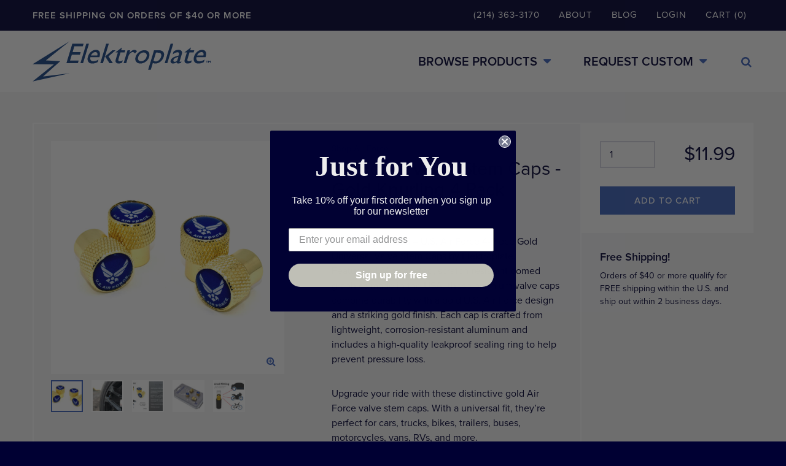

--- FILE ---
content_type: text/html; charset=UTF-8
request_url: https://www.chromeemblems.com/product/air-force-valve-stem-caps-gold-knurling
body_size: 15634
content:

	<!DOCTYPE html>
<!--[if lt IE 7]>      <html class="no-js lt-ie10 lt-ie9 lt-ie8 lt-ie7 oldie" lang="en"> <![endif]-->
<!--[if IE 7]>         <html class="no-js lt-ie10 lt-ie9 lt-ie8 ie7" lang="en"> <![endif]-->
<!--[if IE 8]>         <html class="no-js lt-ie10 lt-ie9 ie8" lang="en"> <![endif]-->
<!--[if IE 9]>         <html class="no-js lt-ie10 ie9" lang="en"> <![endif]-->
<!--[if gt IE 9]><!--> <html class="no-js" lang="en"> <!--<![endif]-->

<head>

	<meta charset="utf-8">
	<meta http-equiv="X-UA-Compatible" content="IE=edge">

	<!-- Google Analytics tag (gtag.js) -->
	<script async src="https://www.googletagmanager.com/gtag/js?id=G-BRLHGQ4LKF"></script>
	<script>
    window.dataLayer = window.dataLayer || [];
    function gtag(){dataLayer.push(arguments);}
    gtag('js', new Date());
          gtag('config', 'G-BRLHGQ4LKF', { send_page_view: false });
    	</script>

	<!-- Viewport params (for iOS) -->
	<meta name="viewport" content="width=device-width, initial-scale=1.0, maximum-scale=1.0, user-scalable=0" />


	
		
		<meta property="product:id" content="40200">
		<meta property="product:retailer_item_id" content="40200">
		<meta property="product:price:amount" content="11.99">
		<meta property="product:price:currency" content="USD">
		<meta property="product:availability" content="in stock">

		
		
		
										
			
			
			
													
		
	
	<style>
		.l-header, .l-content { opacity: 0; }
		@charset "UTF-8";html{-webkit-box-sizing:border-box;box-sizing:border-box}*,*::after,*::before{-webkit-box-sizing:inherit;box-sizing:inherit}@font-face{font-family:"FontAwesome";src:url("/assets/libs/font-awesome/fonts/fontawesome-webfont.eot?v=4.5.0");src:url("/assets/libs/font-awesome/fonts/fontawesome-webfont.eot?#iefix&v=4.5.0") format("embedded-opentype"),url("/assets/libs/font-awesome/fonts/fontawesome-webfont.woff2?v=4.5.0") format("woff2"),url("/assets/libs/font-awesome/fonts/fontawesome-webfont.woff?v=4.5.0") format("woff"),url("/assets/libs/font-awesome/fonts/fontawesome-webfont.ttf?v=4.5.0") format("truetype"),url("/assets/libs/font-awesome/fonts/fontawesome-webfont.svg?v=4.5.0#fontawesomeregular") format("svg");font-weight:normal;font-style:normal}.fa{display:inline-block;font:normal normal normal 14px/1 FontAwesome;font-size:inherit;text-rendering:auto;-webkit-font-smoothing:antialiased;-moz-osx-font-smoothing:grayscale}.fa-search:before{content:"\f002"}button::-moz-focus-inner{padding:0;border:0}article,header,nav{display:block}html{font-size:62.5%;-ms-text-size-adjust:100%;-webkit-text-size-adjust:100%}html,button,input{font-family:sans-serif}body{margin:0}p{margin:0 0 1em 0}ul{margin:1em 0}ul{padding:0 0 0 40px}nav ul{list-style:none;list-style-image:none}img{max-width:100%;height:auto!important;vertical-align:middle;border:0;-ms-interpolation-mode:bicubic}form{margin:0}button,input{font-size:100%;margin:0;vertical-align:baseline;*vertical-align:middle}button,input{line-height:normal}button{text-transform:none}button,input[type=submit]{-webkit-appearance:button;*overflow:visible}button::-moz-focus-inner,input::-moz-focus-inner{border:0;padding:0}body{font-family:"proxima-nova",sans-serif;font-size:14px;font-size:1.4rem;font-weight:400;font-style:normal;line-height:1.5em;color:rgb(0,0,51);-webkit-font-smoothing:antialiased}h1,h3,h4{margin:0 0 15px 0;font-family:"proxima-nova",sans-serif;line-height:1.1;color:rgb(0,0,51);text-rendering:optimizelegibility}h1{font-size:47px;font-size:4.7rem;font-weight:300}h3{font-size:30px;font-size:3rem;font-weight:400;text-transform:uppercase;color:rgb(138,138,151)}h4{font-size:23px;font-size:2.3rem;font-weight:500}a{color:rgb(61,99,189);text-decoration:none}input[type=text]{width:100%;height:44px;padding:0 14px;font-family:"proxima-nova",sans-serif;font-size:16px;color:rgb(0,0,51);background-color:rgb(255,255,255);border:2px solid rgb(216,216,227);outline:none;-webkit-appearance:none;-webkit-border-radius:0;border-radius:0}body{overflow-x:hidden;background-color:rgb(0,0,51)}.l-site-wrap{position:relative;background-color:rgb(245,245,247)}.site-header{padding-top:40px}.site-header .site-header__primary{position:relative;height:80px;background-color:rgb(255,255,255)}.site-header .site-header__aux{position:fixed;left:0;right:0;top:0;z-index:200;background-color:rgb(0,0,51)}.site-header .site-header__wrap{max-width:1174px;margin:0 auto}.site-header .site-header__logo{position:absolute;left:14px;top:50%;display:block;width:156px;height:36px;margin-top:-18px;font-size:0!important;line-height:0!important;text-indent:100%;white-space:nowrap;overflow:hidden;background:transparent url("/assets/images/logo-elektroplate-blue.svg") center center no-repeat;-webkit-background-size:contain;background-size:contain}.site-header .site-header__tagline,.site-header .site-header__search-dsk{display:none}@media screen and (min-width:1024px){.site-header{padding-top:0}.site-header .site-header__primary{height:100px}.site-header .site-header__primary .site-header__wrap{position:relative;height:100px;overflow-y:visible}.site-header .site-header__primary .site-header__wrap .nav-primary{position:absolute;left:30px;right:30px;top:40px}.site-header .site-header__primary .site-header__wrap .site-header__search-dsk{display:block}.site-header .site-header__aux{position:relative}.site-header .site-header__aux .site-header__wrap{position:relative;height:50px}.site-header .site-header__aux .site-header__wrap .site-header__tagline{position:absolute;left:30px;top:17px;letter-spacing:1px}.site-header .site-header__aux .site-header__wrap .nav-aux{position:absolute;right:30px;top:12px}.site-header .site-header__logo{left:14px;width:290px;height:68px;margin-top:-34px}.site-header .site-header__tagline{display:inline-block;margin:0;font-size:15px;font-weight:600;text-transform:uppercase;color:rgb(255,255,255)}}.nav-primary .nav-primary__search{display:none}.nav-primary .nav-primary__main{position:absolute;right:0;display:block;width:135px;height:40px;font-size:12px;font-weight:600;text-align:center;text-transform:uppercase;text-decoration:none;line-height:36px;color:rgb(0,0,51);border-left:2px solid rgb(245,245,247);border-top:2px solid rgb(245,245,247)}.nav-primary .nav-primary__main.m-stock{top:0;border-top-color:transparent}.nav-primary .nav-primary__main.m-custom{bottom:0}.nav-primary .nav-primary__content{position:absolute;left:0;right:0;top:0;z-index:100;-webkit-transform:translate3d(0,-100%,0);transform:translate3d(0,-100%,0);background-color:rgb(61,99,189)}.nav-primary .nav-primary__content-wrap{position:relative;padding:36px 10px 10px 10px}.nav-primary .nav-primary__close{position:absolute;right:10px;top:10px;display:block;width:16px;height:16px;text-decoration:none;font-size:0!important;line-height:0!important;text-indent:100%;white-space:nowrap;overflow:hidden;background:transparent url("/assets/images/icon-mobile-nav-close.svg") center center no-repeat;-webkit-background-size:contain;background-size:contain}.nav-primary .nav-primary__highlights>*{margin-top:10px}.nav-primary .nav-primary__highlights>*:first-child{margin-top:0}.nav-primary .nav-primary__tabs{margin-top:10px;padding-top:10px;background-color:rgb(255,255,255)}.nav-primary .nav-primary__tabs__menu{display:-webkit-box;display:-ms-flexbox;display:flex;-webkit-box-orient:horizontal;-webkit-box-direction:normal;-ms-flex-direction:row;flex-direction:row;-webkit-box-pack:start;-ms-flex-pack:start;justify-content:flex-start;-webkit-box-align:center;-ms-flex-align:center;align-items:center;margin:0 10px;border-bottom:2px solid rgb(164,164,177)}.nav-primary .nav-primary__tabs__menu button{display:inline-block;margin-bottom:-2px;padding:10px 16px;font-family:"proxima-nova",sans-serif;font-size:15px;font-weight:500;background-color:rgb(227,227,232);border-style:solid;border-width:2px;border-top-color:rgb(227,227,232);border-left-color:rgb(227,227,232);border-right-color:rgb(227,227,232);border-bottom-color:rgb(164,164,177);-webkit-border-top-left-radius:8px;border-top-left-radius:8px;-webkit-border-top-right-radius:8px;border-top-right-radius:8px;outline:none;-webkit-appearance:none}.nav-primary .nav-primary__tabs__tab{display:none}.nav-primary .nav-primary__menu{list-style:none;margin:0;padding:0;padding:10px;background-color:rgb(255,255,255)}.nav-primary .nav-primary__menu li{margin-top:10px}.nav-primary .nav-primary__menu li:first-child{margin-top:0}.nav-primary .nav-primary__menu a{display:table;width:100%;table-layout:fixed;text-decoration:none;border:2px solid rgb(245,245,247)}.nav-primary .nav-primary__menu .nav-primary__icon{display:table-cell;width:80px}.nav-primary .nav-primary__menu .nav-primary__label{display:table-cell;vertical-align:middle;padding-left:20px;padding-right:10px;width:calc(100% - 80px);font-size:11px;font-weight:600;text-transform:uppercase;color:rgb(0,0,51)}.nav-primary .nav-primary__menu a.m-no-image{display:block;width:100%;background-color:rgb(234,239,250);border-color:rgb(234,239,250)}.nav-primary .nav-primary__menu a.m-no-image .nav-primary__label{display:block;width:100%;padding:18px 10px;text-align:center}.nav-primary .nav-primary__menu a.m-no-image-w-height{background-color:rgb(234,239,250);border-color:rgb(234,239,250)}.nav-primary .nav-primary__menu a.m-no-image-w-height .nav-primary__label{height:80px}@media screen and (min-width:768px){.nav-primary .nav-primary__tabs__menu{margin:0 10px}.nav-primary .nav-primary__tabs__menu button{padding:10px 24px;font-size:18px}}@media screen and (min-width:768px) and (max-width:1023px){.nav-primary .nav-primary__highlights::after{clear:both;content:"";display:table}.nav-primary .nav-primary__highlights>*:nth-child(1){float:left;width:49.331551%}.nav-primary .nav-primary__highlights>*:nth-child(2){float:right;width:49.331551%;margin:0}.nav-primary .nav-primary__content.m-wide .nav-primary__menu{padding-bottom:0}.nav-primary .nav-primary__content.m-wide .nav-primary__menu::after{clear:both;content:"";display:table}.nav-primary .nav-primary__content.m-wide .nav-primary__menu li{float:left;display:block;margin-right:2.0833333333%;width:31.9444444444%;margin-top:0!important;margin-bottom:10px}.nav-primary .nav-primary__content.m-wide .nav-primary__menu li:last-child{margin-right:0}.nav-primary .nav-primary__content.m-wide .nav-primary__menu li:nth-child(3n){margin-right:0}}@media screen and (min-width:1024px){.nav-primary{text-align:right}.nav-primary>*{margin-left:50px}.nav-primary>*:first-child{margin-left:0}.nav-primary .nav-primary__item{display:inline-block;text-align:left}.nav-primary .nav-primary__main{position:relative;right:auto;display:inline-block;width:auto;height:auto;font-size:20px;line-height:100%;color:rgb(0,0,51);border-left:none;border-top:none}.nav-primary .nav-primary__main:after{content:"\f0d7";display:inline-block;margin-left:10px;font-family:FontAwesome;color:rgb(61,99,189)}.nav-primary .nav-primary__main:before{content:"";position:absolute;right:-10px;top:0;display:none;width:0;height:0;border-top:16px solid transparent;border-left:16px solid transparent;border-right:16px solid transparent;border-bottom:16px solid rgb(61,99,189)}.nav-primary .nav-primary__main.m-stock{top:auto;border-top-color:transparent}.nav-primary .nav-primary__main.m-custom{bottom:auto}.nav-primary .nav-primary__content{position:absolute;left:auto;right:0;top:14px;z-index:200;width:316px;padding-top:16px;-webkit-transform:translate3d(0,0,0)!important;transform:translate3d(0,0,0)!important;background-color:transparent;display:none}.nav-primary .nav-primary__content .nav-primary__menu{margin-top:0}.nav-primary .nav-primary__content.m-wide{width:100%;left:0;right:0}.nav-primary .nav-primary__content.m-wide .nav-primary__menu{margin-top:10px;padding-bottom:0}.nav-primary .nav-primary__content.m-wide .nav-primary__menu::after{clear:both;content:"";display:table}.nav-primary .nav-primary__content.m-wide .nav-primary__menu li{float:left;display:block;margin-right:2.0833333333%;width:23.4375%;margin-top:0!important;margin-bottom:10px}.nav-primary .nav-primary__content.m-wide .nav-primary__menu li:last-child{margin-right:0}.nav-primary .nav-primary__content.m-wide .nav-primary__menu li:nth-child(4n){margin-right:0}.nav-primary .nav-primary__content-wrap{padding:10px;background-color:rgb(61,99,189)}.nav-primary .nav-primary__close{display:none}.nav-primary .nav-primary__highlights::after{clear:both;content:"";display:table}.nav-primary .nav-primary__highlights>*:nth-child(1){float:left;width:49.5%}.nav-primary .nav-primary__highlights>*:nth-child(2){float:right;width:49.5%;margin:0}.nav-primary .nav-primary__menu .nav-primary__label{line-height:120%}.nav-primary .nav-primary__search{display:inline-block;width:23px;height:23px;font-size:18px;text-align:center;line-height:23px}}.nav-aux .nav-aux__menu-dsk{display:none}.nav-aux .nav-aux__menu-mbl{height:40px;position:relative}.nav-aux .nav-aux__menu-mbl a{position:absolute;top:0;color:rgb(255,255,255);text-decoration:none;text-transform:uppercase;letter-spacing:1px;line-height:40px}.nav-aux .nav-aux__menu-mbl a.nav-aux__tel{left:20px}.nav-aux .nav-aux__menu-mbl a.nav_aux__account,.nav-aux .nav-aux__menu-mbl a.nav-aux__cart{display:block;width:40px;height:40px;text-align:center;line-height:40px;color:rgb(61,99,189)}.nav-aux .nav-aux__menu-mbl a.nav_aux__account span,.nav-aux .nav-aux__menu-mbl a.nav-aux__cart span{display:none}.nav-aux .nav-aux__menu-mbl a.nav_aux__account{right:80px}.nav-aux .nav-aux__menu-mbl a.nav_aux__account:after{content:"\f007";display:inline-block;font-family:FontAwesome}.nav-aux .nav-aux__menu-mbl a.nav-aux__cart{right:40px}.nav-aux .nav-aux__menu-mbl a.nav-aux__cart:after{content:"\f07a";display:inline-block;font-family:FontAwesome}@media screen and (min-width:1024px){.nav-aux .nav-aux__menu-mbl,.nav-aux .nav-aux__search{display:none}.nav-aux .nav-aux__menu-dsk{display:inline-block;list-style:none;margin:0;padding:0;font-size:15px}.nav-aux .nav-aux__menu-dsk li{display:inline-block;margin-left:5px}.nav-aux .nav-aux__menu-dsk li:first-child{margin-left:0}.nav-aux .nav-aux__menu-dsk a{display:block;font-size:15px;text-transform:uppercase;letter-spacing:1px;color:rgb(255,255,255);text-decoration:none;border:1px solid transparent;-webkit-border-radius:5px;border-radius:5px;padding:1px 10px 0px}}.nav-highlight--plates,.nav-highlight--letters{padding:14px;background-image:-webkit-gradient(linear,left top,right top,from(rgb(61,99,189)),color-stop(50%,#6181cc),to(rgb(61,99,189)));background-image:-webkit-linear-gradient(left,rgb(61,99,189) 0%,#6181cc 50%,rgb(61,99,189) 100%);background-image:linear-gradient(to right,rgb(61,99,189) 0%,#6181cc 50%,rgb(61,99,189) 100%);border:2px solid rgb(255,255,255)}.nav-highlight--plates .nav-highlight__hit,.nav-highlight--letters .nav-highlight__hit{display:table;table-layout:fixed;width:100%;text-decoration:none}.nav-highlight--plates .nav-highlight__inner,.nav-highlight--letters .nav-highlight__inner{display:table-row}.nav-highlight--plates .nav-highlight__title,.nav-highlight--letters .nav-highlight__title{display:table-cell;vertical-align:middle;width:45%;margin:0;font-size:14px;font-weight:400;text-transform:none;line-height:100%;color:rgb(255,255,255)}.nav-highlight--plates .nav-highlight__media,.nav-highlight--letters .nav-highlight__media{display:table-cell;vertical-align:middle;width:55%;text-align:center}.nav-highlight--plates .nav-highlight__media img,.nav-highlight--letters .nav-highlight__media img{display:inline-block}@media screen and (min-width:768px){.nav-highlight--plates .nav-highlight__hit,.nav-highlight--letters .nav-highlight__hit{height:35px}.nav-highlight--plates .nav-highlight__title,.nav-highlight--letters .nav-highlight__title{width:57%;font-size:16px}.nav-highlight--plates .nav-highlight__media,.nav-highlight--letters .nav-highlight__media{width:43%}}@media screen and (min-width:1024px){.nav-highlight--plates,.nav-highlight--letters{padding:0 24px}.nav-highlight--plates .nav-highlight__hit,.nav-highlight--letters .nav-highlight__hit{height:100px}.nav-highlight--plates .nav-highlight__title,.nav-highlight--letters .nav-highlight__title{font-size:24px;line-height:110%}.nav-highlight--plates .nav-highlight__media,.nav-highlight--letters .nav-highlight__media{padding-left:10px}}.nav-highlight--letters .nav-highlight__media img{max-height:28px}@media screen and (min-width:1024px){.nav-highlight--letters .nav-highlight__title{width:45%}.nav-highlight--letters .nav-highlight__media{width:55%}.nav-highlight--letters .nav-highlight__media img{max-height:none}}.nav-highlight--plates .nav-highlight__media img{max-height:35px}@media screen and (min-width:1024px){.nav-highlight--plates .nav-highlight__title{width:40%}.nav-highlight--plates .nav-highlight__media{width:35%}.nav-highlight--plates .nav-highlight__media img{max-height:none}}.search-mbl .search-mbl__toggle{position:absolute;right:0;top:0;display:block;width:40px;height:40px;text-align:center;line-height:40px}.search-mbl .search-mbl__toggle:after{content:"\f002";display:inline-block;font-family:FontAwesome}.search-mbl .search-mbl__form{position:absolute;left:0;right:40px;top:0;background-color:rgb(0,0,51);-webkit-transform:translate3d(calc(100% + 40px),0,0);transform:translate3d(calc(100% + 40px),0,0)}.search-mbl .search-mbl__form .search-mbl__inner{position:relative;padding-right:8px}.search-mbl .search-mbl__form .search-mbl__inner:after{content:"";position:absolute;right:-8px;top:50%;display:block;width:0;height:0;margin-top:-8px;border-top:8px solid transparent;border-bottom:8px solid transparent;border-right:8px solid transparent;border-left:8px solid rgb(61,99,189)}.search-mbl .search-mbl__form input[type=text]{height:40px;border-color:rgb(61,99,189)}.search-dsk{position:absolute;right:30px;top:50%;z-index:500;width:500px;margin-top:-22px;opacity:0;-webkit-transform:scale(0,1);-ms-transform:scale(0,1);transform:scale(0,1);-webkit-transform-origin:right;-ms-transform-origin:right;transform-origin:right}.search-dsk input[type=text]{border-color:rgb(61,99,189)}.search-dsk input[type=submit]{position:absolute;right:8px;top:0;padding:10px 20px;opacity:0}.search-dsk .search-dsk__form{position:relative;padding-right:8px;background-color:rgb(255,255,255)}.search-dsk .search-dsk__form:after{content:"";position:absolute;right:-8px;top:50%;display:block;width:0;height:0;margin-top:-8px;border-top:8px solid transparent;border-bottom:8px solid transparent;border-right:8px solid transparent;border-left:8px solid rgb(61,99,189)}.button--blue-to-white,.button--primary{display:inline-block;min-width:148px;padding:12px 20px;font-family:"proxima-nova",sans-serif;font-size:15px;font-weight:500;text-decoration:none;text-align:center;text-transform:uppercase;border:2px solid rgb(0,0,51);outline:none;-webkit-appearance:none;letter-spacing:1px}.m-type--wide.button--blue-to-white{min-width:200px}.button--primary{color:rgb(255,255,255);border-color:rgb(61,99,189);background-color:rgb(61,99,189)}.button--blue-to-white{color:rgb(255,255,255);border-color:rgb(61,99,189);background-color:rgb(61,99,189)}.home-header{position:relative}.home-header .home-header__slides{list-style:none;margin:0;padding:0}.home-header .home-header__slide{position:relative;background-position:center center;background-repeat:no-repeat;-webkit-background-size:cover;background-size:cover}.home-header .home-header__mobile-image{position:absolute;left:0;right:0;top:0;bottom:0;background-position:center center;background-repeat:no-repeat;-webkit-background-size:cover;background-size:cover}@media screen and (min-width:480px){.home-header .home-header__mobile-image{display:none}}.home-header .home-header__hit{position:relative;display:block;min-height:464px;padding:30px 20px 110px 20px;text-align:center}.home-header .home-header__hit.m-overlay--blue{position:relative}.home-header .home-header__hit.m-overlay--blue:before{content:"";position:absolute;left:0;right:0;top:0;bottom:0;z-index:10;background-color:rgba(0,0,51,0.7)}.home-header .home-header__hit>*{position:relative;z-index:20;max-width:1174px;margin-left:auto;margin-right:auto;margin-top:20px}.home-header .home-header__hit>*:first-child{margin-top:0}.home-header .home-header__heading{font-size:42px;font-weight:300;text-align:center;line-height:100%;color:rgb(255,255,255)}.home-header .home-header__summary{font-size:16px;text-align:center;line-height:24px;color:rgba(255,255,255,0.8)}.home-header .home-header__summary>*{margin-top:20px}.home-header .home-header__summary>*:first-child{margin-top:0}@media screen and (min-width:768px){.home-header .home-header__hit{padding:80px 20px}.home-header .home-header__heading{font-size:64px;line-height:110%}.home-header .home-header__heading.m-alignment--center{max-width:800px}.home-header .home-header__summary{font-size:18px;line-height:26px}.home-header .home-header__summary.m-alignment--center{max-width:800px}}.sitemap .sitemap__address .org{display:none}
	</style>
		<style>
		.l-header { opacity: 1; }
		.search-dsk { opacity: 0 }
	</style>

	<!-- Async scripts loaded in header -->
		<script src="//cdnjs.cloudflare.com/ajax/libs/modernizr/2.8.3/modernizr.min.js" async></script>

	<!--  Print Styles -->
	<style media="print">.l-header,.site-footer,.l-aside{display: none}body{font-size:18px;line-height: 1.5}img{max-width: 100% !important;}</style>

	<!-- Webfonts (Advanced Typekit call to prevent render blocking) -->
	<script>
	  (function(d) {
	    var config = {
	      kitId: 'hir3vmq',
	      scriptTimeout: 3000,
	      async: true
	    },
	    h=d.documentElement,t=setTimeout(function(){h.className=h.className.replace(/\bwf-loading\b/g,"")+" wf-inactive";},config.scriptTimeout),tk=d.createElement("script"),f=false,s=d.getElementsByTagName("script")[0],a;h.className+=" wf-loading";tk.src='https://use.typekit.net/'+config.kitId+'.js';tk.async=true;tk.onload=tk.onreadystatechange=function(){a=this.readyState;if(f||a&&a!="complete"&&a!="loaded")return;f=true;clearTimeout(t);try{Typekit.load(config)}catch(e){}};s.parentNode.insertBefore(tk,s)
	  })(document);
	</script>

			<!-- Facebook Pixel Code -->
		<script>
			!function(f,b,e,v,n,t,s)
			{if(f.fbq)return;n=f.fbq=function(){n.callMethod?
			n.callMethod.apply(n,arguments):n.queue.push(arguments)};
			if(!f._fbq)f._fbq=n;n.push=n;n.loaded=!0;n.version='2.0';
			n.queue=[];t=b.createElement(e);t.async=!0;
			t.src=v;s=b.getElementsByTagName(e)[0];
			s.parentNode.insertBefore(t,s)}(window,document,'script',
			'https://connect.facebook.net/en_US/fbevents.js');
			fbq('init', '1634052000002353');
			fbq('track', 'PageView');
		</script>
		<noscript>
		<img height="1" width="1"
		src="https://www.facebook.com/tr?id=1634052000002353&ev=PageView
		&noscript=1"/>
		</noscript>
		<!-- End Facebook Pixel Code -->
	
<title>Air Force Valve Stem Caps - Gold Knurling | Elektroplate</title>
<script>!function(f,b,e,v,n,t,s){if(f.fbq)return;n=f.fbq=function(){n.callMethod?
n.callMethod.apply(n,arguments):n.queue.push(arguments)};if(!f._fbq)f._fbq=n;
n.push=n;n.loaded=!0;n.version='2.0';n.queue=[];t=b.createElement(e);t.async=!0;
t.src=v;s=b.getElementsByTagName(e)[0];s.parentNode.insertBefore(t,s)}(window,
document,'script','https://connect.facebook.net/en_US/fbevents.js');
fbq('init', '540295411272115');
fbq('track', 'PageView');
</script><meta name="generator" content="SEOmatic">
<meta name="keywords" content="chrome emblems,car emblems,auto emblems,metal emblems,Elektroplate,custom,car badges">
<meta name="description" content="Officially Licensed – U.S. Air Force 4-Piece Gold Universal Valve Stem Caps by Elektroplate. Featuring UV-protected, scratch-resistant domed graphics made…">
<meta name="referrer" content="no-referrer-when-downgrade">
<meta name="robots" content="all">
<meta content="Elektroplate" property="fb:profile_id">
<meta content="en_US" property="og:locale">
<meta content="Elektroplate" property="og:site_name">
<meta content="website" property="og:type">
<meta content="https://www.chromeemblems.com/product/air-force-valve-stem-caps-gold-knurling" property="og:url">
<meta content="Air Force Valve Stem Caps - Gold Knurling | Elektroplate" property="og:title">
<meta content="Officially Licensed – U.S. Air Force 4-Piece Gold Universal Valve Stem Caps by Elektroplate. Featuring UV-protected, scratch-resistant domed graphics made…" property="og:description">
<meta content="https://chromeemblems.s3.amazonaws.com/content/_1200x630_crop_center-center_82_none/AF-GOLD-VC-web.jpg?mtime=1623131908" property="og:image">
<meta content="1200" property="og:image:width">
<meta content="630" property="og:image:height">
<meta content="Elektroplate. America&#039;s leading supplier of chrome-plated automobile emblems." property="og:image:alt">
<meta content="https://www.facebook.com/Elektroplate/" property="og:see_also">
<meta content="https://twitter.com/elektroplate" property="og:see_also">
<meta name="twitter:card" content="summary_large_image">
<meta name="twitter:site" content="@elektroplate">
<meta name="twitter:creator" content="@elektroplate">
<meta name="twitter:title" content="Air Force Valve Stem Caps - Gold Knurling | Elektroplate">
<meta name="twitter:description" content="Officially Licensed – U.S. Air Force 4-Piece Gold Universal Valve Stem Caps by Elektroplate. Featuring UV-protected, scratch-resistant domed graphics made…">
<meta name="twitter:image" content="https://chromeemblems.s3.amazonaws.com/content/_800x418_crop_center-center_82_none/AF-GOLD-VC-web.jpg?mtime=1623131908">
<meta name="twitter:image:width" content="800">
<meta name="twitter:image:height" content="418">
<meta name="twitter:image:alt" content="Elektroplate. America&#039;s leading supplier of chrome-plated automobile emblems.">
<link href="https://www.chromeemblems.com/product/air-force-valve-stem-caps-gold-knurling" rel="canonical">
<link href="https://www.chromeemblems.com/" rel="home">
<link type="text/plain" href="https://www.chromeemblems.com/humans.txt" rel="author"></head>
<body><noscript><img height="1" width="1" style="display:none"
src="https://www.facebook.com/tr?id=540295411272115&ev=PageView&noscript=1" /></noscript>


	<div class="l-site-wrap">

		
<div class="l-header">

	<header class="site-header" role="banner">

	  <div class="site-header__aux" style="background-color: rgb(0,0,51) !important;">

	  	<div class="site-header__wrap">

	  		<h4 class="site-header__tagline">Free Shipping on orders of $40 or more</h4>

		  	<nav class="nav-aux">
		  		
		  		<div class="nav-aux__menu-mbl">
		  			<a class="nav-aux__tel" href="tel:(214) 363-3170">(214) 363-3170</a>
													<a class="nav_aux__account" href="https://www.chromeemblems.com/account/login">
								<span>Login</span>
							</a>
												<a class="nav-aux__cart" href="https://www.chromeemblems.com/store/cart">
							<span>Cart (0)</span>
						</a>
		  		</div>

	  			<div class="search-mbl nav-aux__search js-search-mbl">
		  			<a class="search-mbl__toggle js-search-mbl__toggle" href="#"></a>
		  			<form class="search-mbl__form js-search-query" action="https://www.chromeemblems.com/search/results" method="post">
						  <input type="hidden" name="CRAFT_CSRF_TOKEN" value="vEYZdyAB3dcq7cUWgNav9hoqG0UKYPbckrni9Z84bPfao6Nw0B2dTtQUfhkVe5CiSaCrYrPi_IJeRCsqOz-Ypcvhl5n4diCoifLrBOd56js=">
			  			<div class="search-mbl__inner">
			  				<input type="text" name="qry" id="global-search-mbl" placeholder="Search for products..." />
			  			</div>
			  		</form>
		  		</div>

		  		
		  		
		  		<ul class="nav-aux__menu-dsk">

		  			
			        <li><a href="tel:(214) 363-3170">(214) 363-3170</a></li>

					    				        <li><a href="https://www.chromeemblems.com/about">About</a></li>
					    				        <li><a href="/blog">Blog</a></li>
					    				    
				    
		  					  			  <li><a href="https://www.chromeemblems.com/account/login">Login</a></li>
		  			
		  			<li><a href="https://www.chromeemblems.com/store/cart">Cart (0)</a></li>

		  		</ul>

		  	</nav>

	  	</div>

	  </div>

	  <div class="site-header__primary">

	  	<div class="site-header__wrap">

		  	<a href="/" class="site-header__logo" rel="index" title="Homepage">Elektroplate</a>

				
					
						<nav class="nav-primary">
							
							
							<div class="nav-primary__item js-nav-item">

								<a class="nav-primary__main m-stock js-nav-item__open" href="/auto-emblems">Browse Products</a>

								<div class="nav-primary__content m-wide">

									<div class="nav-primary__content-wrap">

										<a href="#" class="nav-primary__close js-nav-item__close">Close</a>

										
										
										
											<div class="nav-primary__highlights">

																																						
													<div class="nav-highlight--letters">
														<a href="https://www.chromeemblems.com/auto-emblems/letters-numbers" class="nav-highlight__hit">
															<div class="nav-highlight__inner">
																<h3 class="nav-highlight__title">Choose Individual Letters, Numbers, &amp; Symbols</h3>
																<div class="nav-highlight__media">
																	<img src="https://chromeemblems.s3.amazonaws.com/content/nav-primary-letters.png" alt="Choose Individual Letters, Numbers, &amp; Symbols" />
																</div>
															</div>
														</a>
													</div>

																																						
													<div class="nav-highlight--plates">
														<a href="https://www.chromeemblems.com/auto-emblems/customizable-products/personalized-metal-license-plate-frame" class="nav-highlight__hit">
															<div class="nav-highlight__inner">
																<h3 class="nav-highlight__title">Personalize a Frame, Front Plate, or Hitch Cover</h3>
																<div class="nav-highlight__media">
																	<img src="https://chromeemblems.s3.amazonaws.com/content/V2-Custom-Products-Nav-Bar-image-no-margins_2022-08-03-064834_uiza.png" alt="Personalize a Frame, Front Plate, or Hitch Cover" />
																</div>
															</div>
														</a>
													</div>

												
											</div>

										
										
																				
										
											<div class="nav-primary__tabs js-nav-tabs">

												<div class="nav-primary__tabs__menu">
																											<button class="js-nav-tabs__toggle" data-tab="#navTabCategories">by Category</button>
																																								<button class="js-nav-tabs__toggle" data-tab="#navTabTypes">by Product Type</button>
																									</div>

												
													<div id="navTabCategories" class="nav-primary__tabs__tab js-nav-tabs__tab">

														<ul class="nav-primary__menu">

															
																<li>
																	<a href="https://www.chromeemblems.com/auto-emblems/new-items">
																		<span class="nav-primary__inner">
																																																																															<div class="nav-primary__icon">
																					<img src="https://www.chromeemblems.com/assets/imager/contentuploads/175997/New-Logo_b2889421c59390b48e3700025f7a2c75.jpg" alt="New Items images" />
																				</div>
																																						<span class="nav-primary__label">New Items</span>
																		</span>
																	</a>
																</li>

															
																<li>
																	<a href="https://www.chromeemblems.com/auto-emblems/collegiate">
																		<span class="nav-primary__inner">
																																																																															<div class="nav-primary__icon">
																					<img src="https://www.chromeemblems.com/assets/imager/contentuploads/86731/UAL-SL_b2889421c59390b48e3700025f7a2c75.jpg" alt="Collegiate images" />
																				</div>
																																						<span class="nav-primary__label">Collegiate</span>
																		</span>
																	</a>
																</li>

															
																<li>
																	<a href="https://www.chromeemblems.com/auto-emblems/dc-comics">
																		<span class="nav-primary__inner">
																																																																															<div class="nav-primary__icon">
																					<img src="https://www.chromeemblems.com/assets/imager/contentuploads/52626/BAT-3D-C-web_200115_161511_b2889421c59390b48e3700025f7a2c75.jpg" alt="DC Comics images" />
																				</div>
																																						<span class="nav-primary__label">DC Comics</span>
																		</span>
																	</a>
																</li>

															
																<li>
																	<a href="https://www.chromeemblems.com/auto-emblems/military">
																		<span class="nav-primary__inner">
																																																																															<div class="nav-primary__icon">
																					<img src="https://www.chromeemblems.com/assets/imager/contentuploads/257979/ARMY-GRN-SL-web_2024-01-02-165113_oqoo_b2889421c59390b48e3700025f7a2c75.jpg" alt="Military images" />
																				</div>
																																						<span class="nav-primary__label">Military</span>
																		</span>
																	</a>
																</li>

															
																<li>
																	<a href="https://www.chromeemblems.com/auto-emblems/fire-ems-police">
																		<span class="nav-primary__inner">
																																																																															<div class="nav-primary__icon">
																					<img src="https://www.chromeemblems.com/assets/imager/contentuploads/86730/POLICE-FLAG-BLK-FLAG-web_b2889421c59390b48e3700025f7a2c75.jpg" alt="Fire / EMS / Police images" />
																				</div>
																																						<span class="nav-primary__label">Fire / EMS / Police</span>
																		</span>
																	</a>
																</li>

															
																<li>
																	<a href="https://www.chromeemblems.com/auto-emblems/nra">
																		<span class="nav-primary__inner">
																																																																															<div class="nav-primary__icon">
																					<img src="https://www.chromeemblems.com/assets/imager/contentuploads/387453/NRA-DISK-GLD-SL-web_2025-08-25-212017_tcfw_b2889421c59390b48e3700025f7a2c75.jpg" alt="National Rifle Association images" />
																				</div>
																																						<span class="nav-primary__label">National Rifle Association</span>
																		</span>
																	</a>
																</li>

															
																<li>
																	<a href="https://www.chromeemblems.com/auto-emblems/scouting">
																		<span class="nav-primary__inner">
																																																																															<div class="nav-primary__icon">
																					<img src="https://www.chromeemblems.com/assets/imager/contentuploads/277268/BSA-3D-C-web_2024-07-01-160045_jmfd_b2889421c59390b48e3700025f7a2c75.jpg" alt="Scouting America images" />
																				</div>
																																						<span class="nav-primary__label">Scouting America</span>
																		</span>
																	</a>
																</li>

															
																<li>
																	<a href="https://www.chromeemblems.com/auto-emblems/got">
																		<span class="nav-primary__inner">
																																																																															<div class="nav-primary__icon">
																					<img src="https://www.chromeemblems.com/assets/imager/contentuploads/330662/GOT-TARG-SL-web_b2889421c59390b48e3700025f7a2c75.jpg" alt="Game of Thrones images" />
																				</div>
																																						<span class="nav-primary__label">Game of Thrones</span>
																		</span>
																	</a>
																</li>

															
																<li>
																	<a href="https://www.chromeemblems.com/auto-emblems/horror">
																		<span class="nav-primary__inner">
																																																																															<div class="nav-primary__icon">
																					<img src="https://www.chromeemblems.com/assets/imager/contentuploads/270009/JASON-CLR-hi_b2889421c59390b48e3700025f7a2c75.jpg" alt="Horror images" />
																				</div>
																																						<span class="nav-primary__label">Horror</span>
																		</span>
																	</a>
																</li>

															
																<li>
																	<a href="https://www.chromeemblems.com/auto-emblems/scooby-doo">
																		<span class="nav-primary__inner">
																																																																															<div class="nav-primary__icon">
																					<img src="https://www.chromeemblems.com/assets/imager/contentuploads/355472/SCOOB-GANG-DD-web_2025-03-24-154856_acxp_b2889421c59390b48e3700025f7a2c75.jpg" alt="Scooby Doo images" />
																				</div>
																																						<span class="nav-primary__label">Scooby Doo</span>
																		</span>
																	</a>
																</li>

															
																<li>
																	<a href="https://www.chromeemblems.com/auto-emblems/powerpuff-girls">
																		<span class="nav-primary__inner">
																																																																															<div class="nav-primary__icon">
																					<img src="https://www.chromeemblems.com/assets/imager/contentuploads/355630/PPG-MULTI-3PK-DD-web_b2889421c59390b48e3700025f7a2c75.jpg" alt="Powerpuff Girls images" />
																				</div>
																																						<span class="nav-primary__label">Powerpuff Girls</span>
																		</span>
																	</a>
																</li>

															
																<li>
																	<a href="https://www.chromeemblems.com/auto-emblems/ribbons-religious">
																		<span class="nav-primary__inner">
																																																																															<div class="nav-primary__icon">
																					<img src="https://www.chromeemblems.com/assets/imager/contentuploads/1069/CROSS-BAS-C-web_b2889421c59390b48e3700025f7a2c75.jpg" alt="Religious images" />
																				</div>
																																						<span class="nav-primary__label">Religious</span>
																		</span>
																	</a>
																</li>

															
																<li>
																	<a href="https://www.chromeemblems.com/auto-emblems/metalheads-collection">
																		<span class="nav-primary__inner">
																																																																															<div class="nav-primary__icon">
																					<img src="https://www.chromeemblems.com/assets/imager/contentuploads/52613/SPIDER-C-front-web_b2889421c59390b48e3700025f7a2c75.jpg" alt="MetalHead Collection images" />
																				</div>
																																						<span class="nav-primary__label">MetalHead Collection</span>
																		</span>
																	</a>
																</li>

															
																<li>
																	<a href="https://www.chromeemblems.com/auto-emblems/rick-and-morty">
																		<span class="nav-primary__inner">
																																																																															<div class="nav-primary__icon">
																					<img src="https://www.chromeemblems.com/assets/imager/contentuploads/390032/RM-RUN-2PK-DD-hi_2025-09-22-200526_apye_b2889421c59390b48e3700025f7a2c75.jpg" alt="Rick and Morty images" />
																				</div>
																																						<span class="nav-primary__label">Rick and Morty</span>
																		</span>
																	</a>
																</li>

															
																<li>
																	<a href="https://www.chromeemblems.com/auto-emblems/terminator">
																		<span class="nav-primary__inner">
																																																																															<div class="nav-primary__icon">
																					<img src="https://www.chromeemblems.com/assets/imager/contentuploads/275178/TERM-CLR-web_2024-06-14-150117_cpgt_b2889421c59390b48e3700025f7a2c75.jpg" alt="Terminator images" />
																				</div>
																																						<span class="nav-primary__label">Terminator</span>
																		</span>
																	</a>
																</li>

															
																<li>
																	<a href="https://www.chromeemblems.com/auto-emblems/hunting-fishing">
																		<span class="nav-primary__inner">
																																																																															<div class="nav-primary__icon">
																					<img src="https://www.chromeemblems.com/assets/imager/contentuploads/277578/GOLF-SWING-CIRCLE-web_2024-07-02-160716_inlj_b2889421c59390b48e3700025f7a2c75.jpg" alt="Sports images" />
																				</div>
																																						<span class="nav-primary__label">Sports</span>
																		</span>
																	</a>
																</li>

															
																<li>
																	<a href="https://www.chromeemblems.com/auto-emblems/marathon-triathlon-cycling">
																		<span class="nav-primary__inner">
																																																																															<div class="nav-primary__icon">
																					<img src="https://www.chromeemblems.com/assets/imager/contentuploads/52633/CYCLE-Cs-web-res_b2889421c59390b48e3700025f7a2c75.jpg" alt="Marathon / Triathlon / Cycling images" />
																				</div>
																																						<span class="nav-primary__label">Marathon / Triathlon / Cycling</span>
																		</span>
																	</a>
																</li>

															
																<li>
																	<a href="https://www.chromeemblems.com/auto-emblems/looney-tunes">
																		<span class="nav-primary__inner">
																																																																															<div class="nav-primary__icon">
																					<img src="https://www.chromeemblems.com/assets/imager/contentuploads/86726/TWEETY-C-web-preview1_b2889421c59390b48e3700025f7a2c75.jpg" alt="Looney Tunes &amp; Space Jam images" />
																				</div>
																																						<span class="nav-primary__label">Looney Tunes &amp; Space Jam</span>
																		</span>
																	</a>
																</li>

															
																<li>
																	<a href="https://www.chromeemblems.com/auto-emblems/hunting-fishing-2">
																		<span class="nav-primary__inner">
																																																																															<div class="nav-primary__icon">
																					<img src="https://www.chromeemblems.com/assets/imager/contentuploads/277577/BASS-C-web_2024-07-02-160642_pewe_b2889421c59390b48e3700025f7a2c75.jpg" alt="Hunting and Fishing images" />
																				</div>
																																						<span class="nav-primary__label">Hunting and Fishing</span>
																		</span>
																	</a>
																</li>

															
																<li>
																	<a href="https://www.chromeemblems.com/auto-emblems/flags">
																		<span class="nav-primary__inner">
																																																																															<div class="nav-primary__icon">
																					<img src="https://www.chromeemblems.com/assets/imager/contentuploads/52629/USA-FLAG-web_200115_161614_b2889421c59390b48e3700025f7a2c75.jpg" alt="Flags images" />
																				</div>
																																						<span class="nav-primary__label">Flags</span>
																		</span>
																	</a>
																</li>

															
																<li>
																	<a href="https://www.chromeemblems.com/auto-emblems/masonic">
																		<span class="nav-primary__inner">
																																																																															<div class="nav-primary__icon">
																					<img src="https://www.chromeemblems.com/assets/imager/contentuploads/164/icon-product-08_b2889421c59390b48e3700025f7a2c75.jpg" alt="Masonic images" />
																				</div>
																																						<span class="nav-primary__label">Masonic</span>
																		</span>
																	</a>
																</li>

															
																<li>
																	<a href="https://www.chromeemblems.com/auto-emblems/miscellaneous">
																		<span class="nav-primary__inner">
																																																																															<div class="nav-primary__icon">
																					<img src="https://www.chromeemblems.com/assets/imager/contentuploads/52632/PINK-RIBS-web_b2889421c59390b48e3700025f7a2c75.jpg" alt="Miscellaneous images" />
																				</div>
																																						<span class="nav-primary__label">Miscellaneous</span>
																		</span>
																	</a>
																</li>

															
																<li>
																	<a href="https://www.chromeemblems.com/auto-emblems/mountain-sports-resorts">
																		<span class="nav-primary__inner">
																																																																															<div class="nav-primary__icon">
																					<img src="https://www.chromeemblems.com/assets/imager/contentuploads/52635/SKI-ASPEN-OVALs-web_b2889421c59390b48e3700025f7a2c75.jpg" alt="Mountain Sports &amp; Resorts images" />
																				</div>
																																						<span class="nav-primary__label">Mountain Sports &amp; Resorts</span>
																		</span>
																	</a>
																</li>

															
																<li>
																	<a href="https://www.chromeemblems.com/auto-emblems/pets">
																		<span class="nav-primary__inner">
																																																																															<div class="nav-primary__icon">
																					<img src="https://www.chromeemblems.com/assets/imager/contentuploads/52636/IHDOG-OVALS-web_b2889421c59390b48e3700025f7a2c75.jpg" alt="Pets images" />
																				</div>
																																						<span class="nav-primary__label">Pets</span>
																		</span>
																	</a>
																</li>

															
																<li>
																	<a href="https://www.chromeemblems.com/auto-emblems/crystalized">
																		<span class="nav-primary__inner">
																																																																															<div class="nav-primary__icon">
																					<img src="https://www.chromeemblems.com/assets/imager/contentuploads/52627/FISH-CRYSTAL-web_200115_161541_b2889421c59390b48e3700025f7a2c75.jpg" alt="Crystalized images" />
																				</div>
																																						<span class="nav-primary__label">Crystalized</span>
																		</span>
																	</a>
																</li>

															
																<li>
																	<a href="https://www.chromeemblems.com/auto-emblems/license-plate-frames">
																		<span class="nav-primary__inner">
																																																																															<div class="nav-primary__icon">
																					<img src="https://www.chromeemblems.com/assets/imager/contentuploads/133673/custom-product-nav-thumb-square-old_b2889421c59390b48e3700025f7a2c75.jpg" alt="Personalized Products images" />
																				</div>
																																						<span class="nav-primary__label">Personalized Products</span>
																		</span>
																	</a>
																</li>

															
																<li>
																	<a href="https://www.chromeemblems.com/auto-emblems/letters-numbers">
																		<span class="nav-primary__inner">
																																																																															<div class="nav-primary__icon">
																					<img src="https://www.chromeemblems.com/assets/imager/contentuploads/86733/sport-abc123-overhead-2_b2889421c59390b48e3700025f7a2c75.jpg" alt="Letters &amp; Numbers images" />
																				</div>
																																						<span class="nav-primary__label">Letters &amp; Numbers</span>
																		</span>
																	</a>
																</li>

															
																<li>
																	<a href="https://www.chromeemblems.com/auto-emblems/all" class="m-no-image-w-height">
																		<span class="nav-primary__inner">
																																						<span class="nav-primary__label">Browse All</span>
																		</span>
																	</a>
																</li>

															
														</ul>

													</div>

												
												
													<div id="navTabTypes" class="nav-primary__tabs__tab js-nav-tabs__tab">

														<ul class="nav-primary__menu">

															
																<li>
																	<a href="https://www.chromeemblems.com/auto-emblems/emblems-nameplates">
																		<span class="nav-primary__inner">
																																																																															<div class="nav-primary__icon">
																					<img src="https://www.chromeemblems.com/assets/imager/contentuploads/157/icon-product-01_b2889421c59390b48e3700025f7a2c75.jpg" alt="Chrome Auto Emblems images" />
																				</div>
																																						<span class="nav-primary__label">Chrome Auto Emblems</span>
																		</span>
																	</a>
																</li>

															
																<li>
																	<a href="https://www.chromeemblems.com/auto-emblems/hitch-covers">
																		<span class="nav-primary__inner">
																																																																															<div class="nav-primary__icon">
																					<img src="https://www.chromeemblems.com/assets/imager/contentuploads/178/icon-product-22_b2889421c59390b48e3700025f7a2c75.jpg" alt="Hitch Covers images" />
																				</div>
																																						<span class="nav-primary__label">Hitch Covers</span>
																		</span>
																	</a>
																</li>

															
																<li>
																	<a href="https://www.chromeemblems.com/auto-emblems/speciality-decals">
																		<span class="nav-primary__inner">
																																																																															<div class="nav-primary__icon">
																					<img src="https://www.chromeemblems.com/assets/imager/contentuploads/179/icon-product-23_b2889421c59390b48e3700025f7a2c75.jpg" alt="Speciality Decals images" />
																				</div>
																																						<span class="nav-primary__label">Speciality Decals</span>
																		</span>
																	</a>
																</li>

															
																<li>
																	<a href="https://www.chromeemblems.com/auto-emblems/decorative-license-plates">
																		<span class="nav-primary__inner">
																																																																															<div class="nav-primary__icon">
																					<img src="https://www.chromeemblems.com/assets/imager/contentuploads/180/icon-product-24_b2889421c59390b48e3700025f7a2c75.jpg" alt="Decorative License Plates images" />
																				</div>
																																						<span class="nav-primary__label">Decorative License Plates</span>
																		</span>
																	</a>
																</li>

															
																<li>
																	<a href="https://www.chromeemblems.com/auto-emblems/license-plate-frame">
																		<span class="nav-primary__inner">
																																																																															<div class="nav-primary__icon">
																					<img src="https://www.chromeemblems.com/assets/imager/contentuploads/181/icon-product-25_b2889421c59390b48e3700025f7a2c75.jpg" alt="License Plate Frames images" />
																				</div>
																																						<span class="nav-primary__label">License Plate Frames</span>
																		</span>
																	</a>
																</li>

															
																<li>
																	<a href="https://www.chromeemblems.com/auto-emblems/valve-stem-caps-2">
																		<span class="nav-primary__inner">
																																																																															<div class="nav-primary__icon">
																					<img src="https://www.chromeemblems.com/assets/imager/contentuploads/104443/icon_stem_caps_b2889421c59390b48e3700025f7a2c75.jpg" alt="Valve Stem Caps images" />
																				</div>
																																						<span class="nav-primary__label">Valve Stem Caps</span>
																		</span>
																	</a>
																</li>

															
																<li>
																	<a href="https://www.chromeemblems.com/auto-emblems/air-fresheners-auto">
																		<span class="nav-primary__inner">
																																																																															<div class="nav-primary__icon">
																					<img src="https://www.chromeemblems.com/assets/imager/contentuploads/45623/category-image-AF_b2889421c59390b48e3700025f7a2c75.jpg" alt="Air Fresheners images" />
																				</div>
																																						<span class="nav-primary__label">Air Fresheners</span>
																		</span>
																	</a>
																</li>

															
																<li>
																	<a href="https://www.chromeemblems.com/auto-emblems/fastener-caps-2">
																		<span class="nav-primary__inner">
																																																																															<div class="nav-primary__icon">
																					<img src="https://www.chromeemblems.com/assets/imager/contentuploads/104450/icon_fastener_cap_b2889421c59390b48e3700025f7a2c75.jpg" alt="Fastener Caps images" />
																				</div>
																																						<span class="nav-primary__label">Fastener Caps</span>
																		</span>
																	</a>
																</li>

															
																<li>
																	<a href="https://www.chromeemblems.com/auto-emblems/car-coasters-2">
																		<span class="nav-primary__inner">
																																																																															<div class="nav-primary__icon">
																					<img src="https://www.chromeemblems.com/assets/imager/contentuploads/104452/icon_coaster_b2889421c59390b48e3700025f7a2c75.jpg" alt="Car Coasters images" />
																				</div>
																																						<span class="nav-primary__label">Car Coasters</span>
																		</span>
																	</a>
																</li>

															
																<li>
																	<a href="https://www.chromeemblems.com/auto-emblems/floor-mats-2">
																		<span class="nav-primary__inner">
																																																																															<div class="nav-primary__icon">
																					<img src="https://www.chromeemblems.com/assets/imager/contentuploads/104455/icon_floormat_b2889421c59390b48e3700025f7a2c75.jpg" alt="Floor Mats images" />
																				</div>
																																						<span class="nav-primary__label">Floor Mats</span>
																		</span>
																	</a>
																</li>

															
																<li>
																	<a href="https://www.chromeemblems.com/auto-emblems/steering-wheel-cover">
																		<span class="nav-primary__inner">
																																																																															<div class="nav-primary__icon">
																					<img src="https://www.chromeemblems.com/assets/imager/contentuploads/104457/icon_wheel_cover_b2889421c59390b48e3700025f7a2c75.jpg" alt="Steering Wheel Cover images" />
																				</div>
																																						<span class="nav-primary__label">Steering Wheel Cover</span>
																		</span>
																	</a>
																</li>

															
														</ul>

													</div>

												
											</div>

										
									</div>

								</div>

							</div>

							
							<div class="nav-primary__item js-nav-item">

								<a class="nav-primary__main m-custom js-nav-item__open" href="/custom">Request Custom</a>

								<div class="nav-primary__content">

									<div class="nav-primary__content-wrap">

										<a href="#" class="nav-primary__close js-nav-item__close">Close</a>

										
										
										
											<ul class="nav-primary__menu">

																									
													<li>
								  					<a href="https://www.chromeemblems.com/custom/chrome-auto-emblems">
								  						<span class="nav-primary__inner">
									  																  																  																  						<div class="nav-primary__icon">
										  							<img src="https://www.chromeemblems.com/assets/imager/contentuploads/6043/Emblem_b2889421c59390b48e3700025f7a2c75.jpg" alt="Chrome Auto Emblems image" />
										  						</div>
																																<span class="nav-primary__label">Chrome Auto Emblems</span>
															</span>
								  					</a>
								  				</li>

																									
													<li>
								  					<a href="https://www.chromeemblems.com/custom/chrome-auto-emblems/product-nameplates-chrome-auto-emblems">
								  						<span class="nav-primary__inner">
									  																  																  																  						<div class="nav-primary__icon">
										  							<img src="https://www.chromeemblems.com/assets/imager/contentuploads/22433/RR-hi_b2889421c59390b48e3700025f7a2c75.jpg" alt="Product Nameplates image" />
										  						</div>
																																<span class="nav-primary__label">Product Nameplates</span>
															</span>
								  					</a>
								  				</li>

																									
													<li>
								  					<a href="https://www.chromeemblems.com/custom/license-plate-frames">
								  						<span class="nav-primary__inner">
									  																  																  																  						<div class="nav-primary__icon">
										  							<img src="https://www.chromeemblems.com/assets/imager/contentuploads/6047/LPF_b2889421c59390b48e3700025f7a2c75.jpg" alt="License Plate Frames image" />
										  						</div>
																																<span class="nav-primary__label">License Plate Frames</span>
															</span>
								  					</a>
								  				</li>

																									
													<li>
								  					<a href="https://www.chromeemblems.com/custom/specialty-decals">
								  						<span class="nav-primary__inner">
									  																  																  																  						<div class="nav-primary__icon">
										  							<img src="https://www.chromeemblems.com/assets/imager/contentuploads/6045/Decal_b2889421c59390b48e3700025f7a2c75.jpg" alt="Specialty Decals image" />
										  						</div>
																																<span class="nav-primary__label">Specialty Decals</span>
															</span>
								  					</a>
								  				</li>

																									
													<li>
								  					<a href="https://www.chromeemblems.com/custom/decorative-license-plates">
								  						<span class="nav-primary__inner">
									  																  																  																  						<div class="nav-primary__icon">
										  							<img src="https://www.chromeemblems.com/assets/imager/contentuploads/6046/DLP-2_b2889421c59390b48e3700025f7a2c75.jpg" alt="Decorative License Plates image" />
										  						</div>
																																<span class="nav-primary__label">Decorative License Plates</span>
															</span>
								  					</a>
								  				</li>

																									
													<li>
								  					<a href="https://www.chromeemblems.com/custom/all-metal-hitch-covers">
								  						<span class="nav-primary__inner">
									  																  																  																  						<div class="nav-primary__icon">
										  							<img src="https://www.chromeemblems.com/assets/imager/contentuploads/6044/HC_b2889421c59390b48e3700025f7a2c75.jpg" alt="All Metal Hitch Covers image" />
										  						</div>
																																<span class="nav-primary__label">All Metal Hitch Covers</span>
															</span>
								  					</a>
								  				</li>

																									
													<li>
								  					<a href="https://www.chromeemblems.com/custom" class="m-no-image">
								  						<span class="nav-primary__inner">
									  																						<span class="nav-primary__label">Browse All Custom Products</span>
															</span>
								  					</a>
								  				</li>

																									
													<li>
								  					<a href="https://www.chromeemblems.com/custom/chrome-auto-emblems/fundraising" class="m-no-image">
								  						<span class="nav-primary__inner">
									  																						<span class="nav-primary__label">Fundraising</span>
															</span>
								  					</a>
								  				</li>

												
											</ul>

										
									</div>

								</div>

							</div>
							
							<!-- Desktop Search Icon -->

							<div class="nav-primary__search js-search-dsk">
								<a class="js-search-dsk__toggle" href="#js-search-dsk"><i class="fa fa-search"></i></a>
							</div>

						</nav>

					
					<div class="search-dsk site-header__search-dsk" id="js-search-dsk">
			  			<form class="search-dsk__form js-search-query" action="https://www.chromeemblems.com/search/results" method="post">
							  <input type="hidden" name="CRAFT_CSRF_TOKEN" value="vEYZdyAB3dcq7cUWgNav9hoqG0UKYPbckrni9Z84bPfao6Nw0B2dTtQUfhkVe5CiSaCrYrPi_IJeRCsqOz-Ypcvhl5n4diCoifLrBOd56js=">
				  			<input type="text" name="qry" id="global-search-dsk" placeholder="Search for products..." />
				  			<input type="submit" class="button--primary" name="dsk-search-submit" value="Search" />
				  		</form>
			  		</div>

		  		

				
	  	</div>

	  </div>

	</header>
	
</div>
		<div class="l-content">

			<article class="l-page--product m-no-header" role="main">

				
				
					<div class="l-wrap">

						<section class="l-primary" role="main">

							
	<div class="product-view">
									
	<header class="product-view__header m-mbl">
								<a href="https://www.chromeemblems.com/military/air-force" class="product-view__category">Shop Air Force</a>
				<h1 class="product-view__title">Air Force Valve Stem Caps - Gold Knurling</h1>
		<h3 class="product-view__subtitle">SKU: AF-GOLD-VC</h3>
	</header>

	<div class="product-view__display">

		<div class="gallery js-gallery">

			<ul class="gallery__slides js-gallery__slides">

									
																
					<li data-slide="1">
						<a class="js-lightbox--image" href="https://chromeemblems.s3.amazonaws.com/content/AF-GOLD-VC-web.jpg" style="background-image: url('https://chromeemblems.s3.amazonaws.com/content/_productPreviewNoCrop/AF-GOLD-VC-web.jpg');"></a>
					</li>

									
																
					<li data-slide="2">
						<a class="js-lightbox--image" href="https://chromeemblems.s3.amazonaws.com/content/_largeImage/AF-GOLD-VC-wheel-web.jpg" style="background-image: url('https://chromeemblems.s3.amazonaws.com/content/_productPreviewNoCrop/AF-GOLD-VC-wheel-web.jpg');"></a>
					</li>

									
																
					<li data-slide="3">
						<a class="js-lightbox--image" href="https://chromeemblems.s3.amazonaws.com/content/_largeImage/AF-GOLD-VC-info-hi.jpg" style="background-image: url('https://chromeemblems.s3.amazonaws.com/content/_productPreviewNoCrop/AF-GOLD-VC-info-hi.jpg');"></a>
					</li>

									
																
					<li data-slide="4">
						<a class="js-lightbox--image" href="https://chromeemblems.s3.amazonaws.com/content/AF-GOLD-VC-pkg-web.jpg" style="background-image: url('https://chromeemblems.s3.amazonaws.com/content/_productPreviewNoCrop/AF-GOLD-VC-pkg-web.jpg');"></a>
					</li>

									
																
					<li data-slide="5">
						<a class="js-lightbox--image" href="https://chromeemblems.s3.amazonaws.com/content/_largeImage/Universal-Fitting-diagram.jpg" style="background-image: url('https://chromeemblems.s3.amazonaws.com/content/_productPreviewNoCrop/Universal-Fitting-diagram.jpg');"></a>
					</li>

				
			</ul>

			<ul class="gallery__thumbs js-gallery__thumbs">
									<li>
						<a href="#" data-slide="1">
							<img src="https://chromeemblems.s3.amazonaws.com/content/_productThumbnail/AF-GOLD-VC-web.jpg" alt="Air Force Valve Stem Caps - Gold Knurling image 1" />
						</a>
					</li>
									<li>
						<a href="#" data-slide="2">
							<img src="https://chromeemblems.s3.amazonaws.com/content/_productThumbnail/AF-GOLD-VC-wheel-web.jpg" alt="Air Force Valve Stem Caps - Gold Knurling image 2" />
						</a>
					</li>
									<li>
						<a href="#" data-slide="3">
							<img src="https://chromeemblems.s3.amazonaws.com/content/_productThumbnail/AF-GOLD-VC-info-hi.jpg" alt="Air Force Valve Stem Caps - Gold Knurling image 3" />
						</a>
					</li>
									<li>
						<a href="#" data-slide="4">
							<img src="https://chromeemblems.s3.amazonaws.com/content/_productThumbnail/AF-GOLD-VC-pkg-web.jpg" alt="Air Force Valve Stem Caps - Gold Knurling image 4" />
						</a>
					</li>
									<li>
						<a href="#" data-slide="5">
							<img src="https://chromeemblems.s3.amazonaws.com/content/_productThumbnail/Universal-Fitting-diagram.jpg" alt="Air Force Valve Stem Caps - Gold Knurling image 5" />
						</a>
					</li>
							</ul>

		</div>
		
	</div>

	<div class="product-view__cart">
		<form class="product-cart js-add-item" method="post" action="#">
			<input type="hidden" name="action" value="commerce/cart/update-cart">
			<input type="hidden" name="CRAFT_CSRF_TOKEN" value="vEYZdyAB3dcq7cUWgNav9hoqG0UKYPbckrni9Z84bPfao6Nw0B2dTtQUfhkVe5CiSaCrYrPi_IJeRCsqOz-Ypcvhl5n4diCoifLrBOd56js=">
			<input type="hidden" name="redirect" value="84823bcb190b6b7aca794c749d4c91b37bd817495b81c5f7f0eed6091f5587f2store/cart">
			<input type="hidden" name="purchasableId" value="40201">
								<div class="product-cart__price">$11.99</div>
						<div class="product-cart__qty">
				<input type="text" name="qty" id="qty" placeholder="Qty" value="1" />
			</div>
			<div class="product-cart__cta">
				<input class="button--primary m-full js-add-button" type="submit" name="submit_this" value="Add To Cart" />
			</div>
		</form>
				<div class="shipping">
						<h4 class="shipping__title">Free Shipping!</h4>
			<p>Orders of $40 or more qualify for FREE shipping within the U.S. and ship out within 2 business days.</p>
					</div>
			</div>

	<div class="product-view__content">

		<header class="product-view__header m-dsk">
						<a href="https://www.chromeemblems.com/military/air-force" class="product-view__category">Shop Air Force</a>
						<h1 class="product-view__title">Air Force Valve Stem Caps - Gold Knurling 4 Pack</h1>
			<h3 class="product-view__subtitle">SKU: AF-GOLD-VC</h3>
		</header>

		<div class="product-view__description">

			<div class="wysiwyg">
				<p>Officially Licensed – U.S. Air Force 4-Piece Gold Universal Valve Stem Caps by Elektroplate.<br />
Featuring UV-protected, scratch-resistant domed graphics made in the USA, these premium valve caps combine durability with a bold U.S. Air Force design and a striking gold finish. Each cap is crafted from lightweight, corrosion-resistant aluminum and includes a high-quality leakproof sealing ring to help prevent pressure loss.</p>
<p>Upgrade your ride with these distinctive gold Air Force valve stem caps. With a universal fit, they’re perfect for cars, trucks, bikes, trailers, buses, motorcycles, vans, RVs, and more.</p>
<p>Unlike cheap imitations that fade or chip within months, Elektroplate valve stem caps are engineered to look brand new for years. A sharp and honorable way to showcase your Air Force pride everywhere you drive, each set also comes packaged in elegant retail packaging—making them a perfect gift!</p>
			</div>

			
			
			<h3 class="product-view__subtitle">UPC: 617353574326</h3>

		</div>

		<footer class="product-view__footer">
			<ul class="share">
				<li class="share__item m-mail"><a href="mailto:?&subject=Chrome Emblems : Air Force Valve Stem Caps - Gold Knurling&body=https%3A%2F%2Fwww.chromeemblems.com%2Fproduct%2Fair-force-valve-stem-caps-gold-knurling"><i class="fa fa-envelope"></i></a></li>
				<li class="share__item m-pinterest"><a href="https://pinterest.com/pin/create/button/?url=https%3A%2F%2Fwww.chromeemblems.com%2Fproduct%2Fair-force-valve-stem-caps-gold-knurling&media=https%3A%2F%2Fchromeemblems.s3.amazonaws.com%2Fcontent%2FAF-GOLD-VC-web.jpg&description=Air%20Force%20Valve%20Stem%20Caps%20-%20Gold%20Knurling" target="_blank"><i class="fa fa-pinterest"></i></a></li>				<li class="share__item m-facebook"><a href="https://www.facebook.com/sharer/sharer.php?u=https%3A%2F%2Fwww.chromeemblems.com%2Fproduct%2Fair-force-valve-stem-caps-gold-knurling" target="_blank"><i class="fa fa-facebook"></i></a></li>
			</ul>
		</footer>

	</div>


<script>
// GA Detail view event
gtag("event", "view_item", {
  currency: "USD",
  value: 11.9900,
  items: [
    {
      item_id: "AF-GOLD-VC",
      item_name: "Air Force Valve Stem Caps - Gold Knurling",
      item_brand: "Elektroplate",
      index: 0,
      item_category: "General",
      item_category2: "Valve Stem Caps",
      item_category3: "Military",
      price: parseInt(11.9900).toFixed(2),
      quantity: 1
    }
  ]
});

// Called when a product is added to a shopping cart.
function addToCart() {
  var quantity = $('#qty').val();

  // GA Add to Cart event
  gtag("event", "add_to_cart", {
    currency: "USD",
	  value: parseFloat(11.9900).toFixed(2),
	  items: [
		  {
		    item_id: "AF-GOLD-VC",
			  item_name: "Air Force Valve Stem Caps - Gold Knurling",
			  item_brand: "Elektroplate",
			  index: 0,
			  item_category: "General",
        item_category2: "Valve Stem Caps",
        item_category3: "Military",
			  price: parseFloat(11.9900).toFixed(2),
        quantity: parseInt(quantity)
		  }
	  ]
  });
}

</script>

</div>

	
	
	<div class="l-blocks--four m-compact">

		<h3 class="l-blocks__title"></h3>

		<div class="l-blocks__items">

			
				<article class="product-preview--vertical">
					<a class="product-preview__wrap" href="https://www.chromeemblems.com/product/air-force-valve-stem-caps-gold-smooth">
						<figure class="product-preview__media">
							<div class="product-preview__media-wrap">
								<div class="product-preview__media-outer">
									<div class="product-preview__media-inner">
										<img src="https://chromeemblems.s3.amazonaws.com/content/_productPreviewNoCrop/AF-GOLD-SMTH-VC-web.jpg" alt="Air Force Valve Stem Caps - Gold Knurling image" />
									</div>
								</div>
							</div>
						</figure>
						<div class="product-preview__content">
							<h3 class="product-preview__title">Air Force Valve Stem Caps - Gold Knurling</h3>
															<h4 class="product-preview__subtitle">
																			$11.99
																	</h4>
													</div>
					</a>
				</article>

			
				<article class="product-preview--vertical">
					<a class="product-preview__wrap" href="https://www.chromeemblems.com/product/air-force-valve-stem-caps-black-knurling">
						<figure class="product-preview__media">
							<div class="product-preview__media-wrap">
								<div class="product-preview__media-outer">
									<div class="product-preview__media-inner">
										<img src="https://chromeemblems.s3.amazonaws.com/content/_productPreviewNoCrop/AF-BLK-VC-web.jpg" alt="Air Force Valve Stem Caps - Black Knurling image" />
									</div>
								</div>
							</div>
						</figure>
						<div class="product-preview__content">
							<h3 class="product-preview__title">Air Force Valve Stem Caps - Black Knurling</h3>
															<h4 class="product-preview__subtitle">
																			$11.99
																	</h4>
													</div>
					</a>
				</article>

			
				<article class="product-preview--vertical">
					<a class="product-preview__wrap" href="https://www.chromeemblems.com/product/air-force-valve-stem-caps-chrome-smooth">
						<figure class="product-preview__media">
							<div class="product-preview__media-wrap">
								<div class="product-preview__media-outer">
									<div class="product-preview__media-inner">
										<img src="https://chromeemblems.s3.amazonaws.com/content/_productPreviewNoCrop/AF-CHR-SMTH-VC-web.jpg" alt="Air Force Valve Stem Caps - Chrome image" />
									</div>
								</div>
							</div>
						</figure>
						<div class="product-preview__content">
							<h3 class="product-preview__title">Air Force Valve Stem Caps - Chrome</h3>
															<h4 class="product-preview__subtitle">
																			$11.99
																	</h4>
													</div>
					</a>
				</article>

			
				<article class="product-preview--vertical">
					<a class="product-preview__wrap" href="https://www.chromeemblems.com/product/car-emblem-air-force-military">
						<figure class="product-preview__media">
							<div class="product-preview__media-wrap">
								<div class="product-preview__media-outer">
									<div class="product-preview__media-inner">
										<img src="https://chromeemblems.s3.amazonaws.com/content/_productPreviewNoCrop/AF-RET-SHLD-web_180119_130006.jpg" alt="Air Force Retired Shield Chrome Emblem image" />
									</div>
								</div>
							</div>
						</figure>
						<div class="product-preview__content">
							<h3 class="product-preview__title">Air Force Retired Shield Chrome Emblem</h3>
															<h4 class="product-preview__subtitle">
																			$18.00
																	</h4>
													</div>
					</a>
				</article>

			
		</div>

		
	</div>

	<script>
		// GA List view event
    gtag("event", "view_item_list", {
      item_list_id: "related_products",
      item_list_name: "Related products",
      items: [
	      	        {
	          item_id: "AF-GOLD-SMTH-VC",
	          item_name: "Air Force Valve Stem Caps - Gold Knurling",
	          index: 0,
	          item_brand: "Elektroplate",
            item_category: "General",
            item_category2: "Valve Stem Caps",
            item_category3: "Military",
	          item_list_id: "related_products",
	          item_list_name: "Related Products",
	          price: parseInt(11.9900).toFixed(2),
	          quantity: 1
	        },	      	        {
	          item_id: "AF-BLK-VC",
	          item_name: "Air Force Valve Stem Caps - Black Knurling",
	          index: 1,
	          item_brand: "Elektroplate",
            item_category: "General",
            item_category2: "Valve Stem Caps",
            item_category3: "Military",
	          item_list_id: "related_products",
	          item_list_name: "Related Products",
	          price: parseInt(11.9900).toFixed(2),
	          quantity: 1
	        },	      	        {
	          item_id: "AF-CHR-SMTH-VC",
	          item_name: "Air Force Valve Stem Caps - Chrome",
	          index: 2,
	          item_brand: "Elektroplate",
            item_category: "General",
            item_category2: "Valve Stem Caps",
            item_category3: "Military",
	          item_list_id: "related_products",
	          item_list_name: "Related Products",
	          price: parseInt(11.9900).toFixed(2),
	          quantity: 1
	        },	      	        {
	          item_id: "AF-RET-SHLD",
	          item_name: "Air Force Retired Shield Chrome Emblem",
	          index: 3,
	          item_brand: "Elektroplate",
            item_category: "General",
            item_category2: "Chrome Auto Emblems",
            item_category3: "Military",
	          item_list_id: "related_products",
	          item_list_name: "Related Products",
	          price: parseInt(18.0000).toFixed(2),
	          quantity: 1
	        }	            ]
    });
	</script>


	

						</section>

					</div>

				
			</article>

			
						
<footer class="site-footer" role="contentinfo" id="site_footer" style="background-color: rgb(0,0,51) !important;">

	<div class="site-footer__wrap">

		<!-- Sitemap -->

		<nav class="sitemap site-footer__sitemap">

			
										<div class="sitemap__col">
					<div class="sitemap__menu">
													<h4 class="sitemap__title"><a href="/auto-emblems">Shop By Category</a></h4>
															<ul class="sitemap__links">
																			<li><a href="https://www.chromeemblems.com/auto-emblems/letters-numbers">Letters &amp; Numbers</a></li>
																			<li><a href="https://www.chromeemblems.com/auto-emblems/license-plate-frames">Personalized Products</a></li>
																			<li><a href="https://www.chromeemblems.com/auto-emblems/collegiate">Collegiate</a></li>
																			<li><a href="https://www.chromeemblems.com/auto-emblems/dc-comics">DC Comics</a></li>
																			<li><a href="https://www.chromeemblems.com/auto-emblems/military">Military</a></li>
																			<li><a href="https://www.chromeemblems.com/auto-emblems/fire-ems-police">Fire / EMS / Police</a></li>
																			<li><a href="https://www.chromeemblems.com/auto-emblems/metalheads-collection">Metalhead</a></li>
																			<li><a href="https://www.chromeemblems.com/auto-emblems/ribbons-religious">Religious</a></li>
																			<li><a href="https://www.chromeemblems.com/auto-emblems/nra">National Rifle Association</a></li>
																			<li><a href="https://www.chromeemblems.com/auto-emblems/flags">Flags</a></li>
																			<li><a href="https://www.chromeemblems.com/auto-emblems/looney-tunes">Looney Tunes</a></li>
																			<li><a href="https://www.chromeemblems.com/auto-emblems/marathon-triathlon-cycling">Marathon / Triathlon / Cycling</a></li>
																			<li><a href="https://www.chromeemblems.com/auto-emblems/crystalized">Crystalized</a></li>
																			<li><a href="https://www.chromeemblems.com/auto-emblems/masonic">Masonic</a></li>
																			<li><a href="https://www.chromeemblems.com/auto-emblems/miscellaneous">Miscellaneous</a></li>
																			<li><a href="https://www.chromeemblems.com/auto-emblems/pets">Pets</a></li>
																			<li><a href="https://www.chromeemblems.com/auto-emblems/hunting-fishing">Sports</a></li>
																			<li><a href="https://www.chromeemblems.com/auto-emblems/mountain-sports-resorts">Mountain Sports &amp; Resorts</a></li>
																			<li><a href="https://www.chromeemblems.com/auto-emblems/air-fresheners">Air Fresheners</a></li>
																			<li><a href="https://www.chromeemblems.com/auto-emblems/new-items">New Items</a></li>
																			<li><a href="https://www.chromeemblems.com/auto-emblems/all">Browse All</a></li>
																	</ul>
																		</div>
				</div>
			
			
										<div class="sitemap__col">
											<div class="sitemap__menu">
							<h4 class="sitemap__title"><a href="https://www.chromeemblems.com/custom">Request Custom</a></h4>
															<ul class="sitemap__links">
																			<li><a href="https://www.chromeemblems.com/custom/chrome-auto-emblems">Chrome Auto Emblems</a></li>
																			<li><a href="https://www.chromeemblems.com/custom/chrome-auto-emblems/product-nameplates-chrome-auto-emblems">Product Nameplate</a></li>
																			<li><a href="https://www.chromeemblems.com/custom/license-plate-frames">License Plate Frames</a></li>
																			<li><a href="https://www.chromeemblems.com/custom/specialty-decals">Specialty Decals</a></li>
																			<li><a href="https://www.chromeemblems.com/custom/decorative-license-plates">Decorative License Plates</a></li>
																			<li><a href="https://www.chromeemblems.com/custom/all-metal-hitch-covers">All Metal Hitch Covers</a></li>
																			<li><a href="https://www.chromeemblems.com/custom/our-customization-process">Our Customization Process</a></li>
																	</ul>
													</div>
											<div class="sitemap__menu">
							<h4 class="sitemap__title"><a href="https://www.chromeemblems.com/become-a-reseller">Become a Reseller</a></h4>
													</div>
											<div class="sitemap__menu">
							<h4 class="sitemap__title"><a href="/blog">Blog</a></h4>
													</div>
											<div class="sitemap__menu">
							<h4 class="sitemap__title"><a href="https://www.chromeemblems.com/about">About Us</a></h4>
															<ul class="sitemap__links">
																			<li><a href="https://www.chromeemblems.com/about/privacy-policy">Privacy Policy</a></li>
																			<li><a href="https://www.chromeemblems.com/about/product-quality-information">Product Quality Info</a></li>
																			<li><a href="https://www.chromeemblems.com/about/returns-exchanges">Returns &amp; Exchanges</a></li>
																	</ul>
													</div>
									</div>
			
			<div class="sitemap__col m-dsk">
				<div class="sitemap__menu">
					<h4 class="sitemap__title"><a href="/contact-us">Contact Us</a></h4>
					<p class="sitemap__address vcard">
						<span class="org">Elektroplate</span>
						<span class="addr sitemap__address-line">3230 Commander Dr</span>
						<span class="locality">Carrollton</span>, <span class="region">TX</span> <span class="postal_code">75006</span>
						<span class="sitemap__address-line">Phone: <a class="tel" href="tel:(214) 363-3170">(214) 363-3170</a></span>
						<span class="sitemap__address-line">Fax: <a class="fax" href="tel:(214) 363-9236">(214) 363-9236</a></span>
					</p>
				</div>
				<div class="sitemap__menu">
					<h4 class="sitemap__title">
													<a href="https://www.chromeemblems.com/account/login">Login</a>
											</h4>
				</div>
			</div>

		</nav>
	
		<div class="site-footer__copyright">

			<!-- Copyright -->

			<div class="copyright">
				<h3 class="copyright__logo">Elektroplate</h3>
												<p class="copyright__text">&copy; 2025 Elektroplate. All text and images used on this website are property of Elektroplate and cannot be copied without written consent.</p>
			</div>

			<!-- SSDD -->

			<p class="ssdd site-footer__ssdd">Site by <a class="__logo" href="http://www.fostercommerce.com" target="_blank">Foster Commerce</a></p>

		</div>

		<div id="site_footer_cap"></div>

	</div>
	
</footer>




		</div>

	</div>

	<!-- Full Stylesheet -->
<link rel="stylesheet" href="/assets/css/style.css?v=2.1.3" media="screen, projection" />

<!-- Global Site JS -->
<script src="/assets/js/script.js?v=2.1.3" type="text/javascript" charset="utf-8"></script>

<style>
.l-content { 
  transition: opacity 0.1s linear;
  opacity: 1 
}
.search-dsk { 
  transition: opacity 0.1s linear;
  opacity: 1 
}
</style>


  
  
  
    <script>
      // GA page View event
      gtag("event", "page_view", {
        page_title: document.title,
        page_location: window.location.href
      });
    </script>

    <script
      async type="text/javascript"
      src="//static.klaviyo.com/onsite/js/klaviyo.js?company_id=MTe6jV"
    ></script>

          <script>
        var _learnq = _learnq || [];
      </script>
    
  

<!-- Algolia JS -->
<script src="https://cdn.jsdelivr.net/algoliasearch/3/algoliasearch.min.js"></script>
<script src="https://cdn.jsdelivr.net/autocomplete.js/0/autocomplete.jquery.min.js"></script>

<script>

  // Get Algolia data for search
  var client = algoliasearch('HDJJLXEIPQ', '2211e815d22288bafa3bfbfd6c0b216f');
  var index = client.initIndex('products');

  // Call autocomplete on search fields
  $('#global-search-dsk, #global-search-mbl, #product_search_qry').autocomplete({
    hint: false,
    debug: true
  }, [
    {
      source: $.fn.autocomplete.sources.hits(index, { hitsPerPage: 6 }),
      displayKey: 'title',
      templates: {

        suggestion: function(suggestion) {

          var $result = $('<div class="search-result"></div>');
          var $hit = $('<a class="search-result__hit" href="' + suggestion.absoluteUri + '"></a>')
          var $image = $('<div class="search-result__media"></div>');
          var $content = $('<div class="search-result__content"><h3 class="search-result__title">' + suggestion._highlightResult.title.value + '</h3></div>');

          if(suggestion.productImages.length) {
            $image.append('<img src="' + suggestion.productImages[0].transform_productThumbnail + '" alt="' + suggestion.title + '" />');
          }

          $hit.append($image);
          $hit.append($content);
          $result.append($hit);

          if(suggestion._highlightResult.title.matchLevel == 'none') {
            $result.find('.search-result__title').text(suggestion.title);
          }

          return $result;
          
        }

      }
    }
  ]).on('autocomplete:selected', function(event, suggestion, dataset) {
    window.location.href = suggestion.absoluteUri;
  }).on('autocomplete:opened', function(event, suggestion, dataset) {
    var $input = $(event.target);
    var $form = $input.closest('form');
    $form.addClass('is-focused');
  });

  // Submit search
  function submitSearch(e) {
    var $form = $(this);
    var queryString = encodeURIComponent($form.find('input[name="qry"]').val());
    var formUrl = queryString ? ($form.attr('action') + '?qry=' + queryString) : $form.attr('action');
    $form.attr('action', formUrl);
  }

  $('.js-search-query').on('submit', submitSearch);

</script>



<script type="application/ld+json">{"@context":"https://schema.org","@graph":[{"@type":"IndividualProduct","brand":{"@type":"Brand","name":"Elektroplate","url":"https://www.chromeemblems.com"},"description":"Officially Licensed – U.S. Air Force 4-Piece Gold Universal Valve Stem Caps by Elektroplate. Featuring UV-protected, scratch-resistant domed graphics made in the USA, these premium valve caps combine durability with a bold U.S. Air Force design and a striking gold finish. Each cap is crafted from lightweight, corrosion-resistant aluminum and includes a high-quality leakproof sealing ring to help prevent pressure loss.  Upgrade your ride with these distinctive gold Air Force valve stem caps. With a universal fit, they’re perfect for cars, trucks, bikes, trailers, buses, motorcycles, vans, RVs, and more.  Unlike cheap imitations that fade or chip within months, Elektroplate valve stem caps are engineered to look brand new for years. A sharp and honorable way to showcase your Air Force pride everywhere you drive, each set also comes packaged in elegant retail packaging—making them a perfect gift!","gtin":"617353574326","image":{"@type":"ImageObject","url":"https://chromeemblems.s3.amazonaws.com/content/_1200x630_crop_center-center_82_none/AF-GOLD-VC-web.jpg?mtime=1623131908"},"mainEntityOfPage":"https://www.chromeemblems.com/product/air-force-valve-stem-caps-gold-knurling","name":"Air Force Valve Stem Caps - Gold Knurling","offers":{"@type":"Offer","availability":"http://schema.org/InStock","offeredBy":{"@id":"https://www.chromeemblems.com#identity"},"price":"11.99","priceCurrency":"USD","seller":{"@id":"https://www.chromeemblems.com#identity"},"url":"https://www.chromeemblems.com/product/air-force-valve-stem-caps-gold-knurling"},"sku":"AF-GOLD-VC","url":"https://www.chromeemblems.com/product/air-force-valve-stem-caps-gold-knurling"},{"@id":"https://www.chromeemblems.com#identity","@type":"Store","address":{"@type":"PostalAddress","addressCountry":"US","addressLocality":"Carrollton","addressRegion":"TX","postalCode":"75006","streetAddress":"3230 Commander Drive"},"alternateName":"chromeemblems.com","brand":{"@type":"Brand","name":"Elektroplate","url":"https://www.chromeemblems.com"},"description":"Elektroplate, provides a wide variety of high quality stock and custom chrome automotive products including: Chrome Emblems, Hitch Covers, License Plate Frames, Decorative License Plates, Specialty Decals, Valve Stem Caps","email":"sales@chromeemblems.com","founder":"Morgan Hull","foundingLocation":"Dallas, TX","geo":{"@type":"GeoCoordinates","latitude":"32.976450","longitude":"-96.844360"},"image":{"@type":"ImageObject","height":"1800","url":"https://chromeemblems.s3.amazonaws.com/content/Elektroplate-bld-6.jpg?mtime=20210608010421&focal=none","width":"2400"},"logo":{"@type":"ImageObject","height":"60","url":"https://chromeemblems.s3.amazonaws.com/content/_600x60_fit_center-center_82_none/5995/Elektroplate-bld-6.png?mtime=1623132261","width":"80"},"name":"Elektroplate","priceRange":"$$","sameAs":["https://twitter.com/elektroplate","https://www.facebook.com/Elektroplate/"],"telephone":"2143633170","url":"https://www.chromeemblems.com"},{"@id":"https://www.chromeemblems.com#creator","@type":"LocalBusiness","address":{"@type":"PostalAddress","addressCountry":"US","addressLocality":"Carrollton","addressRegion":"TX","postalCode":"75006","streetAddress":"3230 Commander Drive"},"description":"We stand firm behind the quality of our products and strive to make customer satisfaction our number one goal. In addition, our continuous manufacturing innovations and product line expansion ensure that Elektroplate will be a leading automotive accessory company for years to come.","email":"sales@chromeemblems.com","founder":"Morgan Hull","foundingLocation":"Dallas, TX","image":{"@type":"ImageObject","height":"1800","url":"https://chromeemblems.s3.amazonaws.com/content/Elektroplate-bld-6.jpg?mtime=20210608010421&focal=none","width":"2400"},"logo":{"@type":"ImageObject","height":"60","url":"https://chromeemblems.s3.amazonaws.com/content/_600x60_fit_center-center_82_none/5995/Elektroplate-bld-6.png?mtime=1623132261","width":"80"},"name":"Elektroplate","priceRange":"$$","telephone":"2143633170","url":"https://www.chromeemblems.com"},{"@type":"BreadcrumbList","description":"Breadcrumbs list","itemListElement":[{"@type":"ListItem","item":"https://www.chromeemblems.com/","name":"Homepage","position":1},{"@type":"ListItem","item":"https://www.chromeemblems.com/product/air-force-valve-stem-caps-gold-knurling","name":"Air Force Valve Stem Caps - Gold Knurling","position":2}],"name":"Breadcrumbs"}]}</script><script>$('.js-add-item').submit(function(event){

		var form = this;
		event.preventDefault();

		addToCart();

		var button = $('.js-add-button');
		button.prop( "disabled", true );
		button.val("Adding...");

  		setTimeout(function() {
  			form.submit();
  		}, 500);
  		
  	});</script></body>

</html>